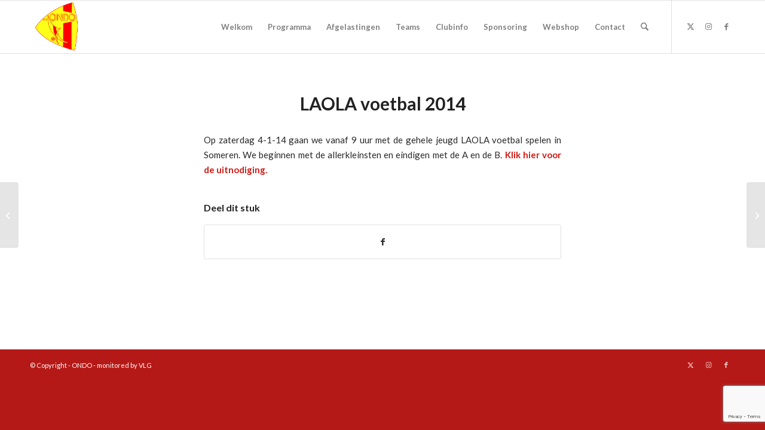

--- FILE ---
content_type: text/html; charset=utf-8
request_url: https://www.google.com/recaptcha/api2/anchor?ar=1&k=6LciMT8dAAAAAH3QiD81ZeT8_kQy3G-RtxA60sVE&co=aHR0cHM6Ly93d3cub25kby5ubDo0NDM.&hl=en&v=PoyoqOPhxBO7pBk68S4YbpHZ&size=invisible&anchor-ms=20000&execute-ms=30000&cb=lbzkvdjoonsb
body_size: 49603
content:
<!DOCTYPE HTML><html dir="ltr" lang="en"><head><meta http-equiv="Content-Type" content="text/html; charset=UTF-8">
<meta http-equiv="X-UA-Compatible" content="IE=edge">
<title>reCAPTCHA</title>
<style type="text/css">
/* cyrillic-ext */
@font-face {
  font-family: 'Roboto';
  font-style: normal;
  font-weight: 400;
  font-stretch: 100%;
  src: url(//fonts.gstatic.com/s/roboto/v48/KFO7CnqEu92Fr1ME7kSn66aGLdTylUAMa3GUBHMdazTgWw.woff2) format('woff2');
  unicode-range: U+0460-052F, U+1C80-1C8A, U+20B4, U+2DE0-2DFF, U+A640-A69F, U+FE2E-FE2F;
}
/* cyrillic */
@font-face {
  font-family: 'Roboto';
  font-style: normal;
  font-weight: 400;
  font-stretch: 100%;
  src: url(//fonts.gstatic.com/s/roboto/v48/KFO7CnqEu92Fr1ME7kSn66aGLdTylUAMa3iUBHMdazTgWw.woff2) format('woff2');
  unicode-range: U+0301, U+0400-045F, U+0490-0491, U+04B0-04B1, U+2116;
}
/* greek-ext */
@font-face {
  font-family: 'Roboto';
  font-style: normal;
  font-weight: 400;
  font-stretch: 100%;
  src: url(//fonts.gstatic.com/s/roboto/v48/KFO7CnqEu92Fr1ME7kSn66aGLdTylUAMa3CUBHMdazTgWw.woff2) format('woff2');
  unicode-range: U+1F00-1FFF;
}
/* greek */
@font-face {
  font-family: 'Roboto';
  font-style: normal;
  font-weight: 400;
  font-stretch: 100%;
  src: url(//fonts.gstatic.com/s/roboto/v48/KFO7CnqEu92Fr1ME7kSn66aGLdTylUAMa3-UBHMdazTgWw.woff2) format('woff2');
  unicode-range: U+0370-0377, U+037A-037F, U+0384-038A, U+038C, U+038E-03A1, U+03A3-03FF;
}
/* math */
@font-face {
  font-family: 'Roboto';
  font-style: normal;
  font-weight: 400;
  font-stretch: 100%;
  src: url(//fonts.gstatic.com/s/roboto/v48/KFO7CnqEu92Fr1ME7kSn66aGLdTylUAMawCUBHMdazTgWw.woff2) format('woff2');
  unicode-range: U+0302-0303, U+0305, U+0307-0308, U+0310, U+0312, U+0315, U+031A, U+0326-0327, U+032C, U+032F-0330, U+0332-0333, U+0338, U+033A, U+0346, U+034D, U+0391-03A1, U+03A3-03A9, U+03B1-03C9, U+03D1, U+03D5-03D6, U+03F0-03F1, U+03F4-03F5, U+2016-2017, U+2034-2038, U+203C, U+2040, U+2043, U+2047, U+2050, U+2057, U+205F, U+2070-2071, U+2074-208E, U+2090-209C, U+20D0-20DC, U+20E1, U+20E5-20EF, U+2100-2112, U+2114-2115, U+2117-2121, U+2123-214F, U+2190, U+2192, U+2194-21AE, U+21B0-21E5, U+21F1-21F2, U+21F4-2211, U+2213-2214, U+2216-22FF, U+2308-230B, U+2310, U+2319, U+231C-2321, U+2336-237A, U+237C, U+2395, U+239B-23B7, U+23D0, U+23DC-23E1, U+2474-2475, U+25AF, U+25B3, U+25B7, U+25BD, U+25C1, U+25CA, U+25CC, U+25FB, U+266D-266F, U+27C0-27FF, U+2900-2AFF, U+2B0E-2B11, U+2B30-2B4C, U+2BFE, U+3030, U+FF5B, U+FF5D, U+1D400-1D7FF, U+1EE00-1EEFF;
}
/* symbols */
@font-face {
  font-family: 'Roboto';
  font-style: normal;
  font-weight: 400;
  font-stretch: 100%;
  src: url(//fonts.gstatic.com/s/roboto/v48/KFO7CnqEu92Fr1ME7kSn66aGLdTylUAMaxKUBHMdazTgWw.woff2) format('woff2');
  unicode-range: U+0001-000C, U+000E-001F, U+007F-009F, U+20DD-20E0, U+20E2-20E4, U+2150-218F, U+2190, U+2192, U+2194-2199, U+21AF, U+21E6-21F0, U+21F3, U+2218-2219, U+2299, U+22C4-22C6, U+2300-243F, U+2440-244A, U+2460-24FF, U+25A0-27BF, U+2800-28FF, U+2921-2922, U+2981, U+29BF, U+29EB, U+2B00-2BFF, U+4DC0-4DFF, U+FFF9-FFFB, U+10140-1018E, U+10190-1019C, U+101A0, U+101D0-101FD, U+102E0-102FB, U+10E60-10E7E, U+1D2C0-1D2D3, U+1D2E0-1D37F, U+1F000-1F0FF, U+1F100-1F1AD, U+1F1E6-1F1FF, U+1F30D-1F30F, U+1F315, U+1F31C, U+1F31E, U+1F320-1F32C, U+1F336, U+1F378, U+1F37D, U+1F382, U+1F393-1F39F, U+1F3A7-1F3A8, U+1F3AC-1F3AF, U+1F3C2, U+1F3C4-1F3C6, U+1F3CA-1F3CE, U+1F3D4-1F3E0, U+1F3ED, U+1F3F1-1F3F3, U+1F3F5-1F3F7, U+1F408, U+1F415, U+1F41F, U+1F426, U+1F43F, U+1F441-1F442, U+1F444, U+1F446-1F449, U+1F44C-1F44E, U+1F453, U+1F46A, U+1F47D, U+1F4A3, U+1F4B0, U+1F4B3, U+1F4B9, U+1F4BB, U+1F4BF, U+1F4C8-1F4CB, U+1F4D6, U+1F4DA, U+1F4DF, U+1F4E3-1F4E6, U+1F4EA-1F4ED, U+1F4F7, U+1F4F9-1F4FB, U+1F4FD-1F4FE, U+1F503, U+1F507-1F50B, U+1F50D, U+1F512-1F513, U+1F53E-1F54A, U+1F54F-1F5FA, U+1F610, U+1F650-1F67F, U+1F687, U+1F68D, U+1F691, U+1F694, U+1F698, U+1F6AD, U+1F6B2, U+1F6B9-1F6BA, U+1F6BC, U+1F6C6-1F6CF, U+1F6D3-1F6D7, U+1F6E0-1F6EA, U+1F6F0-1F6F3, U+1F6F7-1F6FC, U+1F700-1F7FF, U+1F800-1F80B, U+1F810-1F847, U+1F850-1F859, U+1F860-1F887, U+1F890-1F8AD, U+1F8B0-1F8BB, U+1F8C0-1F8C1, U+1F900-1F90B, U+1F93B, U+1F946, U+1F984, U+1F996, U+1F9E9, U+1FA00-1FA6F, U+1FA70-1FA7C, U+1FA80-1FA89, U+1FA8F-1FAC6, U+1FACE-1FADC, U+1FADF-1FAE9, U+1FAF0-1FAF8, U+1FB00-1FBFF;
}
/* vietnamese */
@font-face {
  font-family: 'Roboto';
  font-style: normal;
  font-weight: 400;
  font-stretch: 100%;
  src: url(//fonts.gstatic.com/s/roboto/v48/KFO7CnqEu92Fr1ME7kSn66aGLdTylUAMa3OUBHMdazTgWw.woff2) format('woff2');
  unicode-range: U+0102-0103, U+0110-0111, U+0128-0129, U+0168-0169, U+01A0-01A1, U+01AF-01B0, U+0300-0301, U+0303-0304, U+0308-0309, U+0323, U+0329, U+1EA0-1EF9, U+20AB;
}
/* latin-ext */
@font-face {
  font-family: 'Roboto';
  font-style: normal;
  font-weight: 400;
  font-stretch: 100%;
  src: url(//fonts.gstatic.com/s/roboto/v48/KFO7CnqEu92Fr1ME7kSn66aGLdTylUAMa3KUBHMdazTgWw.woff2) format('woff2');
  unicode-range: U+0100-02BA, U+02BD-02C5, U+02C7-02CC, U+02CE-02D7, U+02DD-02FF, U+0304, U+0308, U+0329, U+1D00-1DBF, U+1E00-1E9F, U+1EF2-1EFF, U+2020, U+20A0-20AB, U+20AD-20C0, U+2113, U+2C60-2C7F, U+A720-A7FF;
}
/* latin */
@font-face {
  font-family: 'Roboto';
  font-style: normal;
  font-weight: 400;
  font-stretch: 100%;
  src: url(//fonts.gstatic.com/s/roboto/v48/KFO7CnqEu92Fr1ME7kSn66aGLdTylUAMa3yUBHMdazQ.woff2) format('woff2');
  unicode-range: U+0000-00FF, U+0131, U+0152-0153, U+02BB-02BC, U+02C6, U+02DA, U+02DC, U+0304, U+0308, U+0329, U+2000-206F, U+20AC, U+2122, U+2191, U+2193, U+2212, U+2215, U+FEFF, U+FFFD;
}
/* cyrillic-ext */
@font-face {
  font-family: 'Roboto';
  font-style: normal;
  font-weight: 500;
  font-stretch: 100%;
  src: url(//fonts.gstatic.com/s/roboto/v48/KFO7CnqEu92Fr1ME7kSn66aGLdTylUAMa3GUBHMdazTgWw.woff2) format('woff2');
  unicode-range: U+0460-052F, U+1C80-1C8A, U+20B4, U+2DE0-2DFF, U+A640-A69F, U+FE2E-FE2F;
}
/* cyrillic */
@font-face {
  font-family: 'Roboto';
  font-style: normal;
  font-weight: 500;
  font-stretch: 100%;
  src: url(//fonts.gstatic.com/s/roboto/v48/KFO7CnqEu92Fr1ME7kSn66aGLdTylUAMa3iUBHMdazTgWw.woff2) format('woff2');
  unicode-range: U+0301, U+0400-045F, U+0490-0491, U+04B0-04B1, U+2116;
}
/* greek-ext */
@font-face {
  font-family: 'Roboto';
  font-style: normal;
  font-weight: 500;
  font-stretch: 100%;
  src: url(//fonts.gstatic.com/s/roboto/v48/KFO7CnqEu92Fr1ME7kSn66aGLdTylUAMa3CUBHMdazTgWw.woff2) format('woff2');
  unicode-range: U+1F00-1FFF;
}
/* greek */
@font-face {
  font-family: 'Roboto';
  font-style: normal;
  font-weight: 500;
  font-stretch: 100%;
  src: url(//fonts.gstatic.com/s/roboto/v48/KFO7CnqEu92Fr1ME7kSn66aGLdTylUAMa3-UBHMdazTgWw.woff2) format('woff2');
  unicode-range: U+0370-0377, U+037A-037F, U+0384-038A, U+038C, U+038E-03A1, U+03A3-03FF;
}
/* math */
@font-face {
  font-family: 'Roboto';
  font-style: normal;
  font-weight: 500;
  font-stretch: 100%;
  src: url(//fonts.gstatic.com/s/roboto/v48/KFO7CnqEu92Fr1ME7kSn66aGLdTylUAMawCUBHMdazTgWw.woff2) format('woff2');
  unicode-range: U+0302-0303, U+0305, U+0307-0308, U+0310, U+0312, U+0315, U+031A, U+0326-0327, U+032C, U+032F-0330, U+0332-0333, U+0338, U+033A, U+0346, U+034D, U+0391-03A1, U+03A3-03A9, U+03B1-03C9, U+03D1, U+03D5-03D6, U+03F0-03F1, U+03F4-03F5, U+2016-2017, U+2034-2038, U+203C, U+2040, U+2043, U+2047, U+2050, U+2057, U+205F, U+2070-2071, U+2074-208E, U+2090-209C, U+20D0-20DC, U+20E1, U+20E5-20EF, U+2100-2112, U+2114-2115, U+2117-2121, U+2123-214F, U+2190, U+2192, U+2194-21AE, U+21B0-21E5, U+21F1-21F2, U+21F4-2211, U+2213-2214, U+2216-22FF, U+2308-230B, U+2310, U+2319, U+231C-2321, U+2336-237A, U+237C, U+2395, U+239B-23B7, U+23D0, U+23DC-23E1, U+2474-2475, U+25AF, U+25B3, U+25B7, U+25BD, U+25C1, U+25CA, U+25CC, U+25FB, U+266D-266F, U+27C0-27FF, U+2900-2AFF, U+2B0E-2B11, U+2B30-2B4C, U+2BFE, U+3030, U+FF5B, U+FF5D, U+1D400-1D7FF, U+1EE00-1EEFF;
}
/* symbols */
@font-face {
  font-family: 'Roboto';
  font-style: normal;
  font-weight: 500;
  font-stretch: 100%;
  src: url(//fonts.gstatic.com/s/roboto/v48/KFO7CnqEu92Fr1ME7kSn66aGLdTylUAMaxKUBHMdazTgWw.woff2) format('woff2');
  unicode-range: U+0001-000C, U+000E-001F, U+007F-009F, U+20DD-20E0, U+20E2-20E4, U+2150-218F, U+2190, U+2192, U+2194-2199, U+21AF, U+21E6-21F0, U+21F3, U+2218-2219, U+2299, U+22C4-22C6, U+2300-243F, U+2440-244A, U+2460-24FF, U+25A0-27BF, U+2800-28FF, U+2921-2922, U+2981, U+29BF, U+29EB, U+2B00-2BFF, U+4DC0-4DFF, U+FFF9-FFFB, U+10140-1018E, U+10190-1019C, U+101A0, U+101D0-101FD, U+102E0-102FB, U+10E60-10E7E, U+1D2C0-1D2D3, U+1D2E0-1D37F, U+1F000-1F0FF, U+1F100-1F1AD, U+1F1E6-1F1FF, U+1F30D-1F30F, U+1F315, U+1F31C, U+1F31E, U+1F320-1F32C, U+1F336, U+1F378, U+1F37D, U+1F382, U+1F393-1F39F, U+1F3A7-1F3A8, U+1F3AC-1F3AF, U+1F3C2, U+1F3C4-1F3C6, U+1F3CA-1F3CE, U+1F3D4-1F3E0, U+1F3ED, U+1F3F1-1F3F3, U+1F3F5-1F3F7, U+1F408, U+1F415, U+1F41F, U+1F426, U+1F43F, U+1F441-1F442, U+1F444, U+1F446-1F449, U+1F44C-1F44E, U+1F453, U+1F46A, U+1F47D, U+1F4A3, U+1F4B0, U+1F4B3, U+1F4B9, U+1F4BB, U+1F4BF, U+1F4C8-1F4CB, U+1F4D6, U+1F4DA, U+1F4DF, U+1F4E3-1F4E6, U+1F4EA-1F4ED, U+1F4F7, U+1F4F9-1F4FB, U+1F4FD-1F4FE, U+1F503, U+1F507-1F50B, U+1F50D, U+1F512-1F513, U+1F53E-1F54A, U+1F54F-1F5FA, U+1F610, U+1F650-1F67F, U+1F687, U+1F68D, U+1F691, U+1F694, U+1F698, U+1F6AD, U+1F6B2, U+1F6B9-1F6BA, U+1F6BC, U+1F6C6-1F6CF, U+1F6D3-1F6D7, U+1F6E0-1F6EA, U+1F6F0-1F6F3, U+1F6F7-1F6FC, U+1F700-1F7FF, U+1F800-1F80B, U+1F810-1F847, U+1F850-1F859, U+1F860-1F887, U+1F890-1F8AD, U+1F8B0-1F8BB, U+1F8C0-1F8C1, U+1F900-1F90B, U+1F93B, U+1F946, U+1F984, U+1F996, U+1F9E9, U+1FA00-1FA6F, U+1FA70-1FA7C, U+1FA80-1FA89, U+1FA8F-1FAC6, U+1FACE-1FADC, U+1FADF-1FAE9, U+1FAF0-1FAF8, U+1FB00-1FBFF;
}
/* vietnamese */
@font-face {
  font-family: 'Roboto';
  font-style: normal;
  font-weight: 500;
  font-stretch: 100%;
  src: url(//fonts.gstatic.com/s/roboto/v48/KFO7CnqEu92Fr1ME7kSn66aGLdTylUAMa3OUBHMdazTgWw.woff2) format('woff2');
  unicode-range: U+0102-0103, U+0110-0111, U+0128-0129, U+0168-0169, U+01A0-01A1, U+01AF-01B0, U+0300-0301, U+0303-0304, U+0308-0309, U+0323, U+0329, U+1EA0-1EF9, U+20AB;
}
/* latin-ext */
@font-face {
  font-family: 'Roboto';
  font-style: normal;
  font-weight: 500;
  font-stretch: 100%;
  src: url(//fonts.gstatic.com/s/roboto/v48/KFO7CnqEu92Fr1ME7kSn66aGLdTylUAMa3KUBHMdazTgWw.woff2) format('woff2');
  unicode-range: U+0100-02BA, U+02BD-02C5, U+02C7-02CC, U+02CE-02D7, U+02DD-02FF, U+0304, U+0308, U+0329, U+1D00-1DBF, U+1E00-1E9F, U+1EF2-1EFF, U+2020, U+20A0-20AB, U+20AD-20C0, U+2113, U+2C60-2C7F, U+A720-A7FF;
}
/* latin */
@font-face {
  font-family: 'Roboto';
  font-style: normal;
  font-weight: 500;
  font-stretch: 100%;
  src: url(//fonts.gstatic.com/s/roboto/v48/KFO7CnqEu92Fr1ME7kSn66aGLdTylUAMa3yUBHMdazQ.woff2) format('woff2');
  unicode-range: U+0000-00FF, U+0131, U+0152-0153, U+02BB-02BC, U+02C6, U+02DA, U+02DC, U+0304, U+0308, U+0329, U+2000-206F, U+20AC, U+2122, U+2191, U+2193, U+2212, U+2215, U+FEFF, U+FFFD;
}
/* cyrillic-ext */
@font-face {
  font-family: 'Roboto';
  font-style: normal;
  font-weight: 900;
  font-stretch: 100%;
  src: url(//fonts.gstatic.com/s/roboto/v48/KFO7CnqEu92Fr1ME7kSn66aGLdTylUAMa3GUBHMdazTgWw.woff2) format('woff2');
  unicode-range: U+0460-052F, U+1C80-1C8A, U+20B4, U+2DE0-2DFF, U+A640-A69F, U+FE2E-FE2F;
}
/* cyrillic */
@font-face {
  font-family: 'Roboto';
  font-style: normal;
  font-weight: 900;
  font-stretch: 100%;
  src: url(//fonts.gstatic.com/s/roboto/v48/KFO7CnqEu92Fr1ME7kSn66aGLdTylUAMa3iUBHMdazTgWw.woff2) format('woff2');
  unicode-range: U+0301, U+0400-045F, U+0490-0491, U+04B0-04B1, U+2116;
}
/* greek-ext */
@font-face {
  font-family: 'Roboto';
  font-style: normal;
  font-weight: 900;
  font-stretch: 100%;
  src: url(//fonts.gstatic.com/s/roboto/v48/KFO7CnqEu92Fr1ME7kSn66aGLdTylUAMa3CUBHMdazTgWw.woff2) format('woff2');
  unicode-range: U+1F00-1FFF;
}
/* greek */
@font-face {
  font-family: 'Roboto';
  font-style: normal;
  font-weight: 900;
  font-stretch: 100%;
  src: url(//fonts.gstatic.com/s/roboto/v48/KFO7CnqEu92Fr1ME7kSn66aGLdTylUAMa3-UBHMdazTgWw.woff2) format('woff2');
  unicode-range: U+0370-0377, U+037A-037F, U+0384-038A, U+038C, U+038E-03A1, U+03A3-03FF;
}
/* math */
@font-face {
  font-family: 'Roboto';
  font-style: normal;
  font-weight: 900;
  font-stretch: 100%;
  src: url(//fonts.gstatic.com/s/roboto/v48/KFO7CnqEu92Fr1ME7kSn66aGLdTylUAMawCUBHMdazTgWw.woff2) format('woff2');
  unicode-range: U+0302-0303, U+0305, U+0307-0308, U+0310, U+0312, U+0315, U+031A, U+0326-0327, U+032C, U+032F-0330, U+0332-0333, U+0338, U+033A, U+0346, U+034D, U+0391-03A1, U+03A3-03A9, U+03B1-03C9, U+03D1, U+03D5-03D6, U+03F0-03F1, U+03F4-03F5, U+2016-2017, U+2034-2038, U+203C, U+2040, U+2043, U+2047, U+2050, U+2057, U+205F, U+2070-2071, U+2074-208E, U+2090-209C, U+20D0-20DC, U+20E1, U+20E5-20EF, U+2100-2112, U+2114-2115, U+2117-2121, U+2123-214F, U+2190, U+2192, U+2194-21AE, U+21B0-21E5, U+21F1-21F2, U+21F4-2211, U+2213-2214, U+2216-22FF, U+2308-230B, U+2310, U+2319, U+231C-2321, U+2336-237A, U+237C, U+2395, U+239B-23B7, U+23D0, U+23DC-23E1, U+2474-2475, U+25AF, U+25B3, U+25B7, U+25BD, U+25C1, U+25CA, U+25CC, U+25FB, U+266D-266F, U+27C0-27FF, U+2900-2AFF, U+2B0E-2B11, U+2B30-2B4C, U+2BFE, U+3030, U+FF5B, U+FF5D, U+1D400-1D7FF, U+1EE00-1EEFF;
}
/* symbols */
@font-face {
  font-family: 'Roboto';
  font-style: normal;
  font-weight: 900;
  font-stretch: 100%;
  src: url(//fonts.gstatic.com/s/roboto/v48/KFO7CnqEu92Fr1ME7kSn66aGLdTylUAMaxKUBHMdazTgWw.woff2) format('woff2');
  unicode-range: U+0001-000C, U+000E-001F, U+007F-009F, U+20DD-20E0, U+20E2-20E4, U+2150-218F, U+2190, U+2192, U+2194-2199, U+21AF, U+21E6-21F0, U+21F3, U+2218-2219, U+2299, U+22C4-22C6, U+2300-243F, U+2440-244A, U+2460-24FF, U+25A0-27BF, U+2800-28FF, U+2921-2922, U+2981, U+29BF, U+29EB, U+2B00-2BFF, U+4DC0-4DFF, U+FFF9-FFFB, U+10140-1018E, U+10190-1019C, U+101A0, U+101D0-101FD, U+102E0-102FB, U+10E60-10E7E, U+1D2C0-1D2D3, U+1D2E0-1D37F, U+1F000-1F0FF, U+1F100-1F1AD, U+1F1E6-1F1FF, U+1F30D-1F30F, U+1F315, U+1F31C, U+1F31E, U+1F320-1F32C, U+1F336, U+1F378, U+1F37D, U+1F382, U+1F393-1F39F, U+1F3A7-1F3A8, U+1F3AC-1F3AF, U+1F3C2, U+1F3C4-1F3C6, U+1F3CA-1F3CE, U+1F3D4-1F3E0, U+1F3ED, U+1F3F1-1F3F3, U+1F3F5-1F3F7, U+1F408, U+1F415, U+1F41F, U+1F426, U+1F43F, U+1F441-1F442, U+1F444, U+1F446-1F449, U+1F44C-1F44E, U+1F453, U+1F46A, U+1F47D, U+1F4A3, U+1F4B0, U+1F4B3, U+1F4B9, U+1F4BB, U+1F4BF, U+1F4C8-1F4CB, U+1F4D6, U+1F4DA, U+1F4DF, U+1F4E3-1F4E6, U+1F4EA-1F4ED, U+1F4F7, U+1F4F9-1F4FB, U+1F4FD-1F4FE, U+1F503, U+1F507-1F50B, U+1F50D, U+1F512-1F513, U+1F53E-1F54A, U+1F54F-1F5FA, U+1F610, U+1F650-1F67F, U+1F687, U+1F68D, U+1F691, U+1F694, U+1F698, U+1F6AD, U+1F6B2, U+1F6B9-1F6BA, U+1F6BC, U+1F6C6-1F6CF, U+1F6D3-1F6D7, U+1F6E0-1F6EA, U+1F6F0-1F6F3, U+1F6F7-1F6FC, U+1F700-1F7FF, U+1F800-1F80B, U+1F810-1F847, U+1F850-1F859, U+1F860-1F887, U+1F890-1F8AD, U+1F8B0-1F8BB, U+1F8C0-1F8C1, U+1F900-1F90B, U+1F93B, U+1F946, U+1F984, U+1F996, U+1F9E9, U+1FA00-1FA6F, U+1FA70-1FA7C, U+1FA80-1FA89, U+1FA8F-1FAC6, U+1FACE-1FADC, U+1FADF-1FAE9, U+1FAF0-1FAF8, U+1FB00-1FBFF;
}
/* vietnamese */
@font-face {
  font-family: 'Roboto';
  font-style: normal;
  font-weight: 900;
  font-stretch: 100%;
  src: url(//fonts.gstatic.com/s/roboto/v48/KFO7CnqEu92Fr1ME7kSn66aGLdTylUAMa3OUBHMdazTgWw.woff2) format('woff2');
  unicode-range: U+0102-0103, U+0110-0111, U+0128-0129, U+0168-0169, U+01A0-01A1, U+01AF-01B0, U+0300-0301, U+0303-0304, U+0308-0309, U+0323, U+0329, U+1EA0-1EF9, U+20AB;
}
/* latin-ext */
@font-face {
  font-family: 'Roboto';
  font-style: normal;
  font-weight: 900;
  font-stretch: 100%;
  src: url(//fonts.gstatic.com/s/roboto/v48/KFO7CnqEu92Fr1ME7kSn66aGLdTylUAMa3KUBHMdazTgWw.woff2) format('woff2');
  unicode-range: U+0100-02BA, U+02BD-02C5, U+02C7-02CC, U+02CE-02D7, U+02DD-02FF, U+0304, U+0308, U+0329, U+1D00-1DBF, U+1E00-1E9F, U+1EF2-1EFF, U+2020, U+20A0-20AB, U+20AD-20C0, U+2113, U+2C60-2C7F, U+A720-A7FF;
}
/* latin */
@font-face {
  font-family: 'Roboto';
  font-style: normal;
  font-weight: 900;
  font-stretch: 100%;
  src: url(//fonts.gstatic.com/s/roboto/v48/KFO7CnqEu92Fr1ME7kSn66aGLdTylUAMa3yUBHMdazQ.woff2) format('woff2');
  unicode-range: U+0000-00FF, U+0131, U+0152-0153, U+02BB-02BC, U+02C6, U+02DA, U+02DC, U+0304, U+0308, U+0329, U+2000-206F, U+20AC, U+2122, U+2191, U+2193, U+2212, U+2215, U+FEFF, U+FFFD;
}

</style>
<link rel="stylesheet" type="text/css" href="https://www.gstatic.com/recaptcha/releases/PoyoqOPhxBO7pBk68S4YbpHZ/styles__ltr.css">
<script nonce="l0V41Xsi11UttPGziOgp0Q" type="text/javascript">window['__recaptcha_api'] = 'https://www.google.com/recaptcha/api2/';</script>
<script type="text/javascript" src="https://www.gstatic.com/recaptcha/releases/PoyoqOPhxBO7pBk68S4YbpHZ/recaptcha__en.js" nonce="l0V41Xsi11UttPGziOgp0Q">
      
    </script></head>
<body><div id="rc-anchor-alert" class="rc-anchor-alert"></div>
<input type="hidden" id="recaptcha-token" value="[base64]">
<script type="text/javascript" nonce="l0V41Xsi11UttPGziOgp0Q">
      recaptcha.anchor.Main.init("[\x22ainput\x22,[\x22bgdata\x22,\x22\x22,\[base64]/[base64]/[base64]/KE4oMTI0LHYsdi5HKSxMWihsLHYpKTpOKDEyNCx2LGwpLFYpLHYpLFQpKSxGKDE3MSx2KX0scjc9ZnVuY3Rpb24obCl7cmV0dXJuIGx9LEM9ZnVuY3Rpb24obCxWLHYpe04odixsLFYpLFZbYWtdPTI3OTZ9LG49ZnVuY3Rpb24obCxWKXtWLlg9KChWLlg/[base64]/[base64]/[base64]/[base64]/[base64]/[base64]/[base64]/[base64]/[base64]/[base64]/[base64]\\u003d\x22,\[base64]\\u003d\x22,\x22ccOuC8KXckPDhCFcMcO0wpHClAQtw4DDmMO+aMK4aMKoAX94w4dsw61Dw4kbLiYVZUDCgDrCjMOkMgcFw5zCl8OuwrDClDREw5A5wrLDrgzDnw8kwpnCrMO8MsO5NMKLw4p0B8KRwoMNwrPCp8K4chQpQcOqIMK2w53DkXIww68twrrCuX/DnF9nfsK3w7ABwqsyD2vDusO+Xn7DgGRcW8KDDHDDn1bCq3XDkSFSNMKyKMK1w7vDn8K6w53DrsKMfMKbw6HCnnnDj2nDuTtlwrJqw7R9wppSI8KUw4HDqsO1H8K4wq/CvjDDgMKLWsObwp7CnMOzw4DCisK+w7RKwp4bw7VnShfCthLDlE4LT8KFaMKWf8Kvw6vDsBpsw49HfhrCvCAfw4c6NBrDiMKIwrrDucKQwq/[base64]/DnG/DoE5Mw48YT8KjNMOAXScewrHCvR3DiMO/KHzDplNnwrXDssKEwrQWKsOATUbCmcK4V3DCvlVAR8OuAsKnwpLDl8KsSsKePsO6HWR6woTClMKKwpPDicK6PyjDmcO4w4x8H8KFw6bDpsKmw7BIGjjCpsKKAgEVSQXDpMOrw47ChsKXelYiVsObBcOFwr4Rwp0RcVXDs8OjwogIwo7Cm2/[base64]/DsCTDl8KvwoFQJAXDiARVwpFQGcOow7sIwopnLULDk8OxEsO/[base64]/[base64]/DsANHw5TCnMKxIcKrwqzCvsOXw713wpp+B8OlUMKCP8O9wqnCtMKFw4fDq3DDtC7DuMO9ZcK7w7PCosKBY8O6w6YOeBDCsjnDoW1xwpnCtgtMw43DisOSAsOMQMOSABHDu1zCpsOLLMO5wqRdw7rDsMKdwqLDuhZpRcO/AlzCt03Cp2jCslzCtVoPwpExI8Ktw4zDhcK6wo5ZZhPCo08YE27DssOWS8KqTmRrw70yccOcbcODwrjCmMOdGQ3DqcK4w5jDnAFXwrDCl8O2JMO0AcOpNgbChsOLNsOlfwIow6QQwp7CjMOieMObEMONwq3CignCvHkqw5bDhwbDngN/wpbCjVNTw6RvA3sRw6FcwrhxWBzChkjDpcO+w5zChGbDqcKUJcK2XUpVA8OWGsOgwrXCsSDCnsOTPsKYaT3ChMKzwpDDr8KsFBTCjMO/SMKUwrxBwq7DhsOCwp3CkcKcTTfDnWTCrcKrw5Q9wr/Cq8KJFCoWEl1XwrTDp2IcMDLCrF9qwpnDjcK9w7AFKcOPw4R+wrp8woIUZSnCkMKxwp16bMOUwootQ8KawqNgwo7DlwdmJ8Khw7nCicOWwoIGwrHDoj3Dl3gFKy03QVPDkMKkw4wfT0IDw4fDqcKZw63CuWLChsO+A1Q/[base64]/[base64]/CqiDDjAECw6zDljoEw6DDvgUEVsOVO3Y0O8KxVcOTNATCoMOKCcOmwo3CicKXGT8Qwo9aU0pSw6BnwrnCj8OMw4LDpBbDjMKMw6hudcOUZn/CosOkLXFvwrfCtWDCiMKPIsKNRFNSAxnDt8Kaw4jDhU/DpHnDtcOIw6s/OMO8w6HCsWTDiHQlw7l+V8K+w5TChcKkw7PCjsKxfhDDlcOdFRjCkDRHEMKLwr4tMG5zDBMfw45qw5Y+ZiMxw6/[base64]/wpUzwpvCi8OWw4jDqsOBCUDCjDTCgRnDosO5w6FKbcKyYMKJwpFGFhTCvEnChyITwqN9NxfChMKCw6TDjwghJD9Bw65nw7x9wq9IERnDnx/Dl3dqwpB6w4M9w6NPw5DDjFfDksKqwpvDk8OvdHoWwo3DmQ7DjMKvwrnClxLCplY0fT1Pw7vDsyHCqx1vFcOwOcOTw4EycMOlw77CtsO3GMOnNnNuPF0JUsOdMsK1wqNNaEvDqMOUw743Uhosw7gAaS/CtWvDmVE6wpXDm8KcTh3CrCIjf8OKP8O1w7vDrVYhwp4Swp7ClTU6U8O4wq3CucKIwojDrMKaw6x3Z8KRw5wrwobDihklW2gPMcKmwpvDgMOjwpzCs8OvN0gic0trWMKAwolpw4lLw6LDnMORw5vCjWFxw4VNwrbDksODwo/[base64]/CnMKyLA9tH0fCgcOkTsKdVibClHPCrsO/[base64]/[base64]/DlwLCoC3Cl8KRwprDmcKswqrDn3/Cj8KHw4fDrMK0acOUBHMsIhFwFn7Du3wNwrTCu2DChMOwZRMvXMKPdyzDpzHCr0vDksOADsK/[base64]/CgwgBO8OsXcOywqp6w6rCgy3DtS7Di8Khw5bCmkZ2AMKnS29bJT3CqcOawoA1w5XCsMOpHQrCmwkfZMOPw7Rcwrk6w7N/[base64]/CqsKFw7bDqTfDicOoYMKrfgJtZgfDt8OJHsOLw7rDhMKwwpFtw5HDuRdnOmfCsxMxY3ElI1c3w4ocHMOTwp1gD1/[base64]/F8OzLTwveMO9UEJtw4YzL8K5w7LCvUxLT8KkNcKUDcK4w7RDwo08wrHCm8OAwpzCmHYHREnDrMOqwpoEwqYlBCvCjxXDr8O1Vx3CusKZw4zCuMKow6jCshYdBTQuw4dpw6/DjcKJwqhRNsODwo/Dnxl+wr/[base64]/CpDPCm0h4HnJTwqJwwrbCrWpgwqxJw619SzLCnMO+AMOrwr/CrFcKR1lpVTfDocOQw5DDp8K7w6QQRMOZaElRwq/DiUtcw5/DocOhPX7Du8KTwoQdfX/CgTZFw5UrwqLChEgeSMOoJGxWw65GJMKFwrRCwqlDVcKaU8O6w6o9LynDoBnCncKaKsKaPMKKMMOfw7vCrsKxwrgcw4zDvUwnw53DlgnCnTNSwqs/HMKIHA/DhMO6wrjDi8OQYsOHdMKTE18awrBiwoAJVsKSw7DDnzTCvwRzAMONfcKfwoXDq8K3woDCqcK/woXCmsKPKcOMFjlyd8KhInbDucO1w5oOexI9FiTDhMOpwprDhjtcwqtaw4YVPTjDi8Omwo/CtcKvwpocE8Kowq3Cn23Dl8KgChMgwprDoXc+GsO9w40cw7End8Kzaxpqektiw4F8wo/CuUIpw4zCi8KSNE7Cm8Krw4fDg8KBwpjCncKyw5Mxwppew6XCuktcwqXDjUkcw6PDkcKWwqtiw5/[base64]/[base64]/w4NMSsKfwqxhw75Kw5TCkQbDrRfCvWzDqsOMNMKawpVVwojDtcO2J8O/HTIvKMKtQghQLsO/[base64]/TcKKw55DAiFFEDrDgcKVNlfCjMKsQ01NwpLDtSF5w4rDncOARMOVw4PCmMOJUmN3M8OnwroVbsOFdwQ8OMOaw7DCsMOlw6/CscKEaMKFwpYGMcK5wp3CviLDscOeSnjDgyY9wp16wqDCssKxw79jByHCqMOqMjctNEJ5w4bDnF5sw5/DscOWf8OpLlkrw6AbE8K/w5DCmMOOwpDCvMOrZwVhIAJvJXUywr7DuB1sQcONwpItwphkNsKvS8K6fsKrw6TDrMKCA8OvwoDDucKAw7oJw68Tw7syacKLfDNLwprDo8OSw6jCvcOkwobDs1HChXPDusOPw6Ebwp/Cv8KzE8K8wrhpe8Olw5bChFkAOMKqwoI8w5Vdw4TDu8Ktwro9JcKxDcOlwrHDrQbDiUvDlX8jdno/[base64]/DlMODwotISknDj8KWwpzCmn4Uw5PDqcOgdVnDvMOAEQXCtsOVagHCs0xBwpXCsiTDtGhWw7k6Q8KrMB9mwpjCh8OSw4nDtsKJw6DDlmBQE8KZw5/CqsK4CERjw7rDkWBLw6fDpUtIw7vDscOaD3vDum/Cj8KfMk1sw67CncKww7oLwrXCs8ORw6BawqTCksKVBQ9aSSBbLcOhw5fDumYuw5hVAhDDjsOyfsOzPMOScydFwrLDuRMHwrLCpXfDg8OZw64rQMOEwr1decKfMsKJw6dYw6jDtMKnYhnChsKtw7vDt8OcwpbCscOZfQc/wqcCa0XDtcK6wpfCl8Oqw5LCvsOaw5LCvjLDhUQWwo/Du8K/PldcYgbDiD5zw4TCncKMwobCqi/Cs8KswpBtw6XCoMKWw7RnUMO/woDCqBzDkSnDiEAnTS7CqEotenUVw6BjLsKzHi1adVTDq8Kaw4lew6RdwonDqAbDjm7Do8K5wqXCk8OmwqUBNcOYc8ObEEp+MsK4w5bCtT17KFXDjMKMRl7Cq8OQwpItw5vCsQbCjWnCul/[base64]/Cjyo5XcKFMcODw5zCnQbCtsKawpfCh8OaXMOoWzvCkhp6w7PDgFTCp8Obw4QfwoDDt8KmFCjDmjgXwpbDhA5ncBPDg8O4wqkmw5/DvTx4f8KRw6RvwqvDkMO4w6TDtVoXw4fCtMOiw7h7wqMCBcOqw6rCscKqF8O7L8KYwq3Ci8KDw7V4w7rCncK2w7NqXcKQQ8O7JcOrw5/CrWLCs8O6BCPDkFHCmxYzwo/Cl8OuI8OzwoUbwqQtJhw8wqEGB8Kyw44Wf0s4wocJwpPDiBvDjMK3E0okw7XCkS1QfsOmwo7DtMO6wobDp3jDkMK/HzBvwrDCjnZHJsKpwp1cwqfDoMOqw6NGw5lfwoLCoUxuVB7Cv8OXKg5nw5jCv8KXCRpbwpLCmnTCrC0FPjrCtm4wFwnCo03CpANLTSnCrcK/w7nDhFDDu0kOGsKlw5VhGMKHwpAkw6DDhsOFFwFBwpPCpk/CmkjDlWvClyc5QcOVFcOIwrYkw7bDjRN2wpnCpcKPw4XCqyTCkBZCFAvCgcOyw54rYB5eDsOaw67DjgXClzplYVrDkMKWw6rDl8OIYMOKwrTCoiUhwoNARkdwBlTDhcK1aMOdw5AHw7HCpg/[base64]/DnXHCpcOEYw/CrAPCrsOIwqvDo1rCpcONwpkKEVIEwqp7w6dAwpPCvcKxUMK8DsK9OQnDs8KOUsOEQTFrwonDmsKHwoDCvcKAw7/DusO2w4FIwrnDtsO4FsOdacO7w7xhw7AvwpIhU1vDpMO6MsOmw7kWw6Zkwow+KzIcw5FGw6tbCsOdAmJBwrXDhsOyw7LDscKiRgrCvQnCriTDpHvCn8KXI8O6dwXCiMOMHcKHw7o4ODDDhhjDjF3CsxA3w7XCtxMPwrfDtMKiwrcew7lrDH/Cs8KxwosJQUIgasKfwpPDvMKbI8ORDMKxw4MNDMOTwpDDk8KsKEdxw5TDv35UdwJgw7zCmMOvC8OLUTPCkVlMw5NKfG/CuMOlwpVnWjlrJsODwrgxJcKkAsKGwrtow7pXSxnCnRB6wozCrcKRE00iw7QXwoI0RsKRw6fCkifDs8OoJMK5wpjChERtIjjCkMONwrzCmzXDtnYLw5FtGWDCjsOpwrwXbcOVAMKSLlh9w43Dt3w9wrJFWlnDk8OHREJPwrVzwp3Ct8KEw5A9w6zDscOhRMK/wpsAYw5aLxdsdMOlAcOhwqQewrUKw6cQX8O/eDNRCzs4w4TDuizDusOWCQxaU2cIw5XCu0NFRV9ON0DDrlfClHERekUuwpnDi07CqAJqU1kgRnUXHMKLw7U/IQ3CrMKLwo4nwpkQa8OPAcK1Fx1UIMO1wo9Hwrt8w7XCj8O2fMOhOHLCgMO3AcO7wp3ClzhLw7rCrlbCgRXCs8O3w7/Dk8KUwqkBw4MLFhFAwocOeiVbw6TDjcOcFMOIw7fClcKdwpwRGMOvTT1Cw4NsOMKRw4Ugw5JPc8Kgw7Bzw7Mvwr/Cl8K/LjjDmjDCu8OUw4HCk29DG8O6w63DlAowCVDDs2UKwqoSBMOyw4FueHzDj8KOQhIow6liccKXw7jDqsKQJ8KecsKgw5vDkMKiT01hwrEAWMK8QcOywo/[base64]/CvVvDn381w57CpALCulzCjy4Owr3Cq8K+w5FaVQvCpRHCo8Olw5k+w5TDpMK7wqXCsX3CjMOpwpDDl8Opw5Q2Bg3CpWzDljYIDFvDuUMnw7Y/w4rCg0zCiW/Cm8KLwqPChAoRwo3Cn8KQwpc0RMOzw69FMEjCgWAgRcOOw40Lw6fCjMOowqTDoMK3PSnDgcKfwrjCqxTDoMK6NsKaw57CpcKDwp/CsE4bOcKdX1N6w7x8wpp0wqs+wqUdw67CgX5TEMOewoAvw71yODQ+wo3DqUjDgcO6wrPDpCfDscODwrjDt8KSEC9GY1EXKnEBbcOSw4vDocOuw7RIFHI2NcK2wosqRlvDj21kX1XDohFSKAsLwofDucKJADJswrZ3w5p9wqHDn1XDt8O4KErDgMOQw5RKwqQ/w6oAw4/CkjRFHsKBScOdwqUew7MaB8O8ZQZ3K3PCqD3DiMOrwpnDuXFxworCtznDv8OeBkbCo8OWd8O/w5sTXl3Co2tURkrDscKMY8ORwqsPwqp/EwFBw5fCgMK9BcKiwoVCw5bDtMK6TsOTayIzwqoDb8KVw7PCtiDCtsOuQcKXUkLDlVJcDcOAwrYuw73DtcOEChBsMWFjwpQnwqkKN8Kcw5lZwqnDqEZVwq3DilNCwqXChxNWZ8O+w7jDssKXw4nCpyZPGFrDmcO/XikIJcKSCx/CuH3ClsOZcl7CjSAEJ17DsjXClMOZwqXDpMOCKkjCtHc/wrbDlx1CwpTCgsKtwo9nwoLDvHJzHSTCs8Ohw7VZA8OhwqPDgFXDlMOxXQzCqXc+wrLCt8KKwqUnwrsJMsKRK35RVMOTwqIPYMOcVcOSwqrChsOtw5bCoSIMAsKnV8KSZkPCr0pHwqIZwqgYHcO5woLCj13DtFN0V8KPZsKiwr1KLmgeCR4aScKWwq/[base64]/Cn8O/[base64]/DokXCklchdF5QWHvCkBrDng/[base64]/DiR3CrMKkw4HCusOeYMKnwrISw6HDlMKSFDvCksKvdMOkfglTUMOPG2/CqjpEw7nDuh7Dl33CsXzDkTnDqmoXwqLDvg/DqcO5IB0SKcKQwqtkw4c8w6bDtBhmw65lE8O8fhjCucKoccORRHjCjxvCuwVGMzALH8OSP8KZw50Ow6AAH8Khw4XDo1UtAGDDs8KGwod6CMOsESfDhMOcwpbCicK8wqJJwpV7aHhfAFrCkwfDoVbDgHHCq8KsYcO+ZMO3CG/DssOwUSXDtFZGembDksOQHcONwp02EF0XRsOQdsOtwqosZMODw7XCgm0bHBvCuhxUwrcJwofCpn7DkwB8w4JUwoLCl37Cs8KMR8KCwoLChylPwpLDkV5/TMKoc0cYw55Ww4Mqw7tiwqp1QcOtPsO3dsOmesOwGsKEw67DqmfCiFbChMKlwpjDvMKEXU/DpilTwrjCrMOXwqnCicKjCAFZw51AwrTDhSd/OMOBw4TCrTQVwpZZw7Y0S8O5w7/[base64]/CocO8w6vDpcKrw5whUsOBPD/DisOvw48jw6vDuz3DsMOEZMOHBsKeRcKQUxhYw4JKWMOMMU3CicOZUCXDrXrCmg1sdcOOwqskwqV/[base64]/Co2M0wozDsMO7wrMCMcOsw63CocK1w6AvBsKqw5bCkcKmfsKRfMOnw4IaHD1Hwr/Ds2rDrMOvQ8O/w4giwqxxIsKlacO+wphgw7E6YVLDgyN9wpbCiy8gw6slPyDCnsKYwpHCukbCszhASMObeRPCicOBwoPCosOQwpPCjVY2ecKWwq8tNCXCn8OWwr4tMAt/wpnCnMOdNsONw6MHYjzCrsOhw7o/[base64]/Dp8O8fcOeA8OTwolDGcOdw7fCosKAwrHDgnVJNi3CsiAbw60ww5JcYMOnwo7DtsOywr04wpTCuCcIw6XCjcK5w6nDjWAWw5dQwqdXBsKtwpfDojjDlgHClsOKYsK7w4HCvMKfIMKiwqvCr8Ofw4IZw5FQCXzDrcKrSHl7woDCl8KXwrrDj8KxwqF9wr/DgMOEwpYVw6vCusOFwr7CusOhXjICVQnCmcK5O8K0Wy3Dji8zOB3Ci1l3wpnCmDDClsOEwroGwrwHWh9/d8Kbw4t1B3ZUwrDClhElw5LCn8OUdDV4woE5w5TDi8OzFsOkw7LDpW8ewpvDmcO4ClPCn8K2w67CsTsAOU1Jw51xF8KrVDzCsyXDr8KhHcK5IMOmwrvCkA/DrsKlesKYw47CgsKcAcKYwqVXw5fCkhJhWcO2wrNSPSbCnXjDg8KFwqbDi8Knw7YtwpLCnFhsHsOMw6VLwopAw7JRw5PCmcOEM8KWwrTDhsKvfX80aybDsk9VJ8KtwqwpWW0Hc2TDrEPDrMK/[base64]/CkwpfwpTDvcK/KVoea8OTJxJ6cHbDpMO/[base64]/w7rCpMKPwq3DhlLCoMOZwqLDj2nCvyTCux/CkcONd0jDoDzCucOlwpnDgcOnNsKVdMO5F8ObNMOaw7HCrcOVwqDClUYBDjQATXdpd8KEB8K/w6fDk8OvwrxtwobDn04PGcK+SwBJBMKBehdKw58ZwoMyEsKddMOzV8Kkd8OGH8KZw5ERWGLDvcOxw4IyYcKowotOw5LCjnnCtcOVw5bCo8KKw5HDncKywqU9wrxtUcO1wrFMcA/Dh8OBNcKtwr4uwprCrFjCqMKFw6zDui7CgcKNdTEaw6PDmlUrZj9fQzRRNBxbw5LDp3VKAsKnb8OuF3o3NcKaw7DDoWhEek7DiQViYUc1T1/[base64]/CmsKmw783w7PDuSFFwq1LAQbCv1DCkBNKwro1w6tUw4dfP1zClMKlw50mQjBaSnI0OEFnRsOIeEYiw5NOwrHCicKqwoBuNDVfwqc7Gz95wr/[base64]/Cq8KqOsOyT8KARxTDi3/[base64]/DgBbCg0drwr9bw68Cw4xedltPwrcrFcOLw7x1wpFfNXfCkMOEw5PDpcOzwqEdf1zDlyguX8OAbMOxw70hwp/CgsO/[base64]/[base64]/[base64]/a8Kdw4/DmcKqJcKePMOww6rCpSjCrwLCgSDDr8Khwr/[base64]/YkjDmMOawq5xwofCn8KcWT7DqsOOwpZaw5Qsw4bDgDoaYsKBMThpYU7ClsOuIRk/w4fDrsKfO8OPw6nCpxELR8KUS8Kew6XCsGoXHlDCrz1TSsO2CcO0w40OIBLCqMO7ES9NYR1aUTxeCcOdMXzDvWvDtF8cwqXDl3JQw6hlwr/CgF/CjXR2UGfCv8OoWlDDm1QAw4LDlRnDmcOcU8K1PCt/[base64]/Ci8O+KsOZwrJwLsKYCcKcAjFCwojDhlbDt37Du2jCg1/[base64]/DrMO2w5BbBF91KMKXM8KzGj1pEXjCg3jCun1Nw7bDoMKrw7UZaSvCrW1xH8K/w4XCqBDCgXrCh8K8asKKwpYeH8K0E14Iwr8+CsKYDFlpw67DpEAxI39yw6HCvX8gwohmw6U4VwFRbsK6wqZ4wphkDsKlwoM/a8KgDsKjax/DtsObOihiw6nDnsOBOjsRFjHDtMOtw692CjVkw58ewrLDm8KcdMO7w5Vrw4XDkELCk8KowpnDhcOCW8OEfsOAw4LDh8K4QsKQQsKTwofDiBTDp2HCimxbDBHDv8ODwpnCgCzDtMO1wrxbw6fCtWQaw7LDliITWcOmV1LDtnzDkQ/DiBLDicK8w5EOYcK0a8OEV8KlMcOnwpXCkMOEw6how50/w6JcTUvDqkfDtMKuMsOyw6kLw7zDp37Dq8OoOnZzGMOSKMKUC1XCoMOdExEPcMOVwpReNRTDv0ZqwogQccO0FE0zw7nDvXrDpMOcw4xCP8OXwofCklZdw4dPDcKiRybCo1fDtF4WTSjCrMOfwrnDvDAZeUM4JMKvwpQXwqpmw7nCtjMsCgDCii/CrMKeXw/[base64]/Dk8KOwrBHwrhlfMKTI8OdPnpKwqHDlcO8w6fDi37DoxwiwrjDujoyMMO7Wkgmw5AawrxQEgrDvW5bw7ZswpDCisKSw4XCnnRoNsKXw7/CpMKhScOhMMOSw6kWwqHCgMOvZ8OOPsOOVsKWVhjClg1Ww5bDscK2w7TDpArCgsOiw49MFzbDiG5xw4ddPkTCrwrDjMOUfFhYe8KIH8KEwrzDuUREwq/Ch3LDuV/[base64]/[base64]/Nk9vKcOyecONfj/Dg0vClcOZw5QDZhvClTJhwolFI8OueGFowrrCrsOUIsKqwrnCjhZYCsKbX3cdRcKqXTjDmMK0aHPDtMKmwqpbWMKEw67Dp8OEAngTegTDh0oXQcK0Rg/Cp8KOwpXCicOXC8KKw4M3b8KXScKcVGM2BT7Dripsw6Iow4DDv8OVE8O8bsOTUVlZeAfCmT8MwqbCrUvDjTlFUE0owo1aWMK5w618UxrCg8OdZsK8b8O1MsKJGUR/[base64]/[base64]/[base64]/wrAcL8OlwrLCtTPCnsK9N8OzYsKUwpDDnEjDjFFpwrrCocO6w7IswrZqw4jCjMOSVybDmQ99L1LCqBvDnxPCkTNnfRfDrcKedwtewrrDmkvDuMO3LcKJPlF7Y8OlTcK5w6/[base64]/wqbDpjUhw7AgHcOTTjtGfB3DtsOdZivCgMO3wp5Xwqt8wq7Cm8Ocw79oeMOrw65fJDPDmcKhw4ptwoMjLcOjwpBYNcKiwrvChn/DrnfCssKFwq9nfDMEw6NjecKQNn0rwrM7PMKOwrDCm0xmA8KAYsKSXsKYCcKwHg/Dl3zDqcKeYMKvLl5ww7hTCD/[base64]/CtsKIwqYnwrIwaWzCujgKahfDisOXWMO8I8Kswr3CsjAqYsOVwrgtw7rCnys5WsOZwqk/wpfDmcKDw51kwqsgOwIew4wJCCzCssO8wotXw6zCuRYIwpRAaAtPTXXCu0Fhw6TDgsKRccKONcOnUljCp8K7w6fDi8K/w7RYwrVzPjnCijnDjRNdwr3DlXoGeEHDm2ZJUjYhw47DvMKRw6FOw5PChcOkNsO1MMKFCsKNEF9QwoXDvzrCrB/[base64]/DosOAHMKRNcOyw7VEXH5Mw7E/wqVIeyIHNADCr8OkS0bDj8KkwrnCrBPCvMKHwo7DsQs5BAYlw6HDtcO1D0E9w7ljEBQ4QjrDmA4Ewq/DtcOvEmAJQ3Elw7PCvxLCoDTCi8Oaw73DuhxWw71Aw4c9DcOmw5bDul89wrxsKG1jw4EGccOtAj/[base64]/DjSLDrCbDgDzCpyYrL11Je8KOwrPDvzhkTsKOw7NXwo7DmMOTw5BmwpxYFcO+bMKYByvCisK2w5l8KcKpw5R4wrrDnRjDssOEfB3Crw11QSzDucK5QMK5wptMw57Dk8KMwpLCgcO1RsKawphKw4/DoT/ChsOLwo3Ds8KFwqxpw79gZ2hUwoErLcOxMsOUwo0Iw7rCpMO/w7MiGhXChcOTw4rCqTDDvsKmGsONw5DDjsOwwpfDo8KVw77DpywDeFwsIsKsdijDpHPCmF8vBEcOU8OEw7nDn8K3YsKQw7kyDcKoKcKpwqMLwq4nYcKpw6UKwprCrnRoXTk0wrXCvVTDm8KWImzDoMK0w6IuwpfDslzDizAgwpVVMsKUwr8SwrI7LzLCn8Khw6wxwr/[base64]/[base64]/UMKvwrDCon0kaR44w6zDmsO4EsOvw5LCmyV+X8K2S0rDsXjChVkYw4c1H8OQcsOvw7jCmBvDtlJdMMOswrE9bcO/w6DDvMKZwq56dkIMwo/[base64]/[base64]/DlwbCkcKsw6APwrYnwoVsw7rClykdAsKocFtSLMK+w4RYNDQgwoPCvD/[base64]/WydUOMKbMlN6CDFQBRMPwo0xWsO/[base64]/DpBvCgTvDjnPDshMEwpbClsO/asKRw7Q3wopIwpXCgMKVSkhpFAVhwrHDssOZw64YwoDClHLCvjg7BFvCocKfVDzDg8K2CmzDicKCZ3vDojXDnMOkIA/CsD/Dk8KTwoZ6csO5Cn9sw6JBwrvDk8Ksw5BKJwQqw53DgsKZZ8OhwprDk8OQw4NYwqgJHRpdPC3Dq8KIUlbDuMOzwonCiGTCjg/ChMKhOcOFw6VdwqjCtVRLPUIqw5jCry/DqMKkw77CqGovw6o5w68YNMO0wrDDmcO0MsKQwqNWw6Rkw6EnfWtANAHCtnjDnG7Di8OKH8O/B3lXw6s2PcKweRFxwr3DqMOBZTHDtMKNCT5eQMKXCMOrDk3CsT4sw6o1AkTDiQMuBGvCucKUGcOaw4fDlF4uw5kJw5wRwrzDvi4Lwp3DksOcw79kwrDDrsKew79JRcOCwpnDvh4XZMKMIcOkGzAsw79ecCTDlcKiPsOPw7MMS8KsW3rCkxDCqsK9wq/CvsK/wr9FIcKsScK+wrfDtMKSw6pNw53DvxDCpMKjwr01UyVDJT0IwpPCmMK6a8ODeMKwNSrDnS3CpsKVwroAwpQDUsOpVBA/w5HCisKpYUdudC7Cl8K7S3HDu10SUMOiQsOeTF55w5nDv8ONwr3CuQQCVMKjw63DhMKKwrwUw45JwrxCwpXCkcOmYsOOAsK0w6EcwogcA8KRGTU2w4rChWAGw67CkW9Aw7XDhg3CmG1Mwq3CpcO7wpwKZHLDv8KVwpERasKEUMO5w5QnA8OoChIbbHvDhsK5fcOWZ8O/[base64]/CusORwpzCj2J9w4B7dMKgw4wGDsOyw5VcwpZYeX52Wl7DkmNpaFARw7pgwrzCpcOzw5TDkht8wqRPwrpOBHoCwrfDv8O7ccOAWcKXV8Kga00Yw45Sw5DDhn/DvWPCrnccGsKdwohbIsOvwo0lwpnDrU7DqGMowpLDvcKqw5DCqsO2KsOQwqvDqsKHw65CcsK4aS5rw43CisOBwozCn3ZWWDg9B8KPDEjCtsKgTAnDgsKyw6/DnMK8w6vCrcOGecOJw7jDpsOEfMK0RsKXwooODAjCom1UcsKlw67DlcOteMOHWsKlwrkZCwfCgSXDgXdsZA41XjV1F3EgwoM/w5Ezwo/Ci8KVL8KywpLDkQ9zEVk+QcOTUQHDpMKxw4DCoMK2e1PCiMOvFlTDocKqJkzDhBJqwqDCq1MywprDlTUFDhnDgsO2SCQFTw1TwpHDjGoWCWgewoNLEMO/[base64]/Cm8OcwoXCisObw5xqAMK1wrETAsKCw7LCiW/CicORwo3Ch3FKwqnCqU7CrTbCrcOfZDvDgldYw6PCrFc8wpDDrsKLwoXDqGzCm8KLw7lCw4XCmF3CicK+dgggw5rDlj3DsMKrecOQdMOrMU7CmFBpKMKiVMOrHE/CjcKdw4c3HCHDtlwKGsKBw7PDtMOEPcK9E8K/K8O0wrXDvEnDlBLCoMK1MsKKw5Fhwr/ChkhFLU/Du0vCsVFWUg9twpjDnEfCosO+cgDCnsK4QsKiU8K7dFPCi8Kmw6fDgcKpDGDCmWPDqFwPw4LCpsOQw4fCm8K9woJfQAjDosKzwrhsacOhw6HDkFDDmcOmwp/DvxZxSsOewoAzF8KGwrPCvWZrOErDuQwQw6DDmsKZw74qdhTCliJWw7jCt3MoKmLDuWBlY8OrwqYhIcOZaW5Zw5vCt8Osw5PDmMO5w7XDgW/[base64]/Dmigyw5YaSMOFbMK9KMOAQ8OfURjCnMOMwq4jcQjDgzE/w7XCjiQgw65VWSRFw7Q1woZkwqvCv8KRPsOwVywQw5E7C8O7wp/CmcOlclvCtXoJw7s9w4PDt8OaH3LCksO5cVzCscKrwrzCtsK9w4jCssKEVMOvKVfDmsKlAcKkw5EZRhjDtMOlwpQmY8K0wobDhyg0SsO/WMKGwpTChMKuPDvChsKlGsK4w4/DkBnClQDCtcO2NgE+wofDssOMIgFIw5h3woEmFMKAwopyNsKpwrPDsjvCoSRsAsOAw4PCgC8Nw4/CuyJ5w69ww68Uw44AMkDDvwPCnGLDucOuZ8ORP8Ktw4TCvcKDwpQYwq/CssKdOcOWwp9fw7cWYWgQLjQrwprCpcKgXR3DmcKgeMK2TcKkIG3Cn8OBwpfDrioQfzzDqMK2U8OLwoEESTHDg2hKwrPDn2vCjVHDmcKFT8OvQHLDhSXCtDnDp8OSw6rCksOkwpzDpgVpwo/DiMK1LsOHw6l1fMKkNsKfwr8fRMK9wqd+PcKow6/Clj0KFDDCl8OEVmR7w4lfw73CrcKfNcOKwqNdwrPDjMO7TVpaD8KzBMK7wrbDs1bDu8KBwrHCpsKsCcOUwoXCgsKuJSjCo8KfFMOOwooaFzgvI8O8w4xVNsO2wr3CmS/DgsKeXlTDuXPDpcKhLsK9w7zDpMKdw4sZw5Iaw6I3wpglwpXDg01Qw5vCmcODb0F5w74dwrs3w4Mtw4UgL8KEwrjDoj1aPcOWfMOOw4zDj8KMZw3CpA/CscO8GcKnUgnCvMK6wpfDtMOfZl3DlkUIwpQOw4jDnHVdwoouYyvDksKnIMOwwoXCsRYGwooaBQPCpinClg0oeMOcIh7DjhvDtlPCk8KLcsK8bWDDrsOOIQImc8KxWWXChsK/bMOJQ8OhwqFGRw/DqMKAAMKIP8OEwq3Dq8Kiw4jDr0vCs00YMMOPZmTCvMKMw7UQwoLCgcK0wr/CpyIqw6onwpzCjWrDn3x6OTNEOMKNw6PDn8OaWsKUSsOwF8KNTjEDRzw3XMKDwq12Hy7Ds8KEw7vCmmsFwrTCjl9ld8KqVy7CisKWw7HDpMK/Tg1hTMK9c3/Dqj09wpjCjsKuNMORw5fDjTjCuhDDuFjDkwbCrMOzw73DpsK4w7QtwqPCl0zDicKlKz1xw6EzwrLDvcO1wrjCjMOdwpduwq/DvsK8IW3Cg2XCiXF7DcK3esO5A0RaCRXDs3ESw6U/woLDiU8qwq0fw5JADB/CrcKkwpnDo8KTb8KmSMKJVRvDsA3Cq2fCi8OSGVjCosKJCGshwoPCsUTDhcKwwrvDrAPClgUBwq0DFsOibAo0w5syYAbCpMKywrhQw40wZXDDilZ/wpQpwpnDqzfDrcKow4dxCh/[base64]/CiAcnYD43wrHClmlaVB1SfcKuH8KxwpsCwoQoQsK9JhXDs3fDs8K7bW7DgQpFH8OYwr3Cg2nCpsKnw6BvRAXCg8OtwobCrWMIw7zDknTCgsOlw7TCmDzDg3LDssKHw5Z5XsKRQ8Oqw6h/GnXDm0h1N8Ktwr5wwq/DkV/CiFrDg8O9w4DDpk7Co8K2w4nDkMKySHRvIcKNwpjCm8K1V0TDojPDpMKOUSLDqMKPRMOIw6TCs23DjsKpw6bCkxMjwpkJw6XDk8O+wq/[base64]/DksK3wqnClU9VwrJrw6bDilLDhsOpwpMGUMOlTzzClE0GfFfDgsOrJMKJw61yXU7CoVwXcMOvwqjCpMKJw5fCkcKFwoXCjMKoMA/Do8KXLsKewobCrUVaC8O9w5rChMKTwqXCoGfCv8OlDRt1Z8OIJcKvUDtMfcOjIyHCoMKlFlcgw6sdTFh7woLCj8OPw4DDqMOKfDFCwp4UwrY9w7jDqyEww4Atwp3Cu8OzZsK1w5DChnrCh8KsIzcIYsKvw7vDnGVcSQTDnWPDkQ5Mw5PDtMKRZzTDkj01KsOWwrjDtR/DmcO7w4RhwqVJcncVOiNyw7LDmMOUwoFrGT/Dg0DDlsK1w7fDvgDCq8OTMwHCksOqGcOeFsK/wrrCqFfCj8OTw4LDrDbDo8OewprDsMOBwq90w5MPXsO3bAHCgsKCwrjCoWjCo8Obw4fDjCEQEMO/w6vDnyvCp3jCrMKcNEfDuzDCj8OUXF3CpFosccOIwovDmSQ5al3Ck8KMwqM2bVYuwp/CixfDkWBqDV1xw5zCqAMdeWBCOjfCs0F/w7vDo1bDgwTDncKmw5vDsXQ4wo5AX8KswpPDtcK7w5DChmcjwqp7wpXDmsOBGUwNw5fDq8Okw5vCiiLCn8OaIBJfwqF9ERwVw5rCnBYcw6FBw4EKQsKiUnwiw6dUBMKHwqkrccO3wrvCpMOew5ccw6TDksKUd8Kgw7/Dk8O0EcO0HMKow5AewrzDhx9RSGfDlUhQEwLDiMOCw4/DsMO3w5vCh8OhwqLDuXF7w7jDnsKrw4LDsDoSEMObdi4+XSLDsgTDg0TDssKFV8O7QBQQD8Kcw4BfTcKEHMOqwq0LFMKUwoDDsMKfwo0IfF0UV2MmwrXDrAIPHMKbenzDrsKdGFzCnQ\\u003d\\u003d\x22],null,[\x22conf\x22,null,\x226LciMT8dAAAAAH3QiD81ZeT8_kQy3G-RtxA60sVE\x22,0,null,null,null,1,[21,125,63,73,95,87,41,43,42,83,102,105,109,121],[1017145,333],0,null,null,null,null,0,null,0,null,700,1,null,0,\[base64]/76lBhnEnQkZnOKMAhk\\u003d\x22,0,0,null,null,1,null,0,0,null,null,null,0],\x22https://www.ondo.nl:443\x22,null,[3,1,1],null,null,null,1,3600,[\x22https://www.google.com/intl/en/policies/privacy/\x22,\x22https://www.google.com/intl/en/policies/terms/\x22],\x228t7Of2sw6PN9QtJoN0f0CH7gnOYwm8N8sGEbWTlmFzc\\u003d\x22,1,0,null,1,1768700077337,0,0,[204],null,[9,182,14,35],\x22RC-YT-VW2Z2v9VUvQ\x22,null,null,null,null,null,\x220dAFcWeA4Q_8NO-oVsPs4PfKzB98FRAZpG2edCt787cRP_HRkUOHQug3sdYyqTolq9EL2obuN99EBkz58LYjOvUVy4iboVSrLfTQ\x22,1768782877137]");
    </script></body></html>